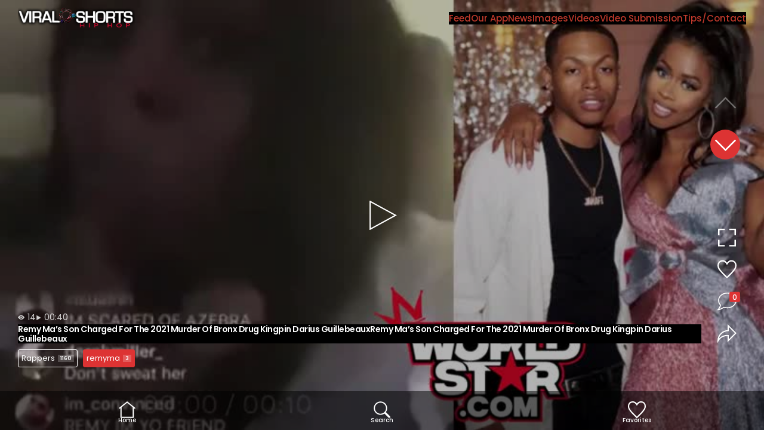

--- FILE ---
content_type: text/html; charset=UTF-8
request_url: https://shortnews.viralsavage.com/wp-admin/admin-ajax.php
body_size: 139
content:
{"video_type":"video\/mp4","video_url":"https:\/\/viralshorts.s3.us-east-2.amazonaws.com\/wp-content\/uploads\/2024\/06\/20194114\/NLUK3WeWIybO.mp4","video_poster_url":"https:\/\/viralshorts.s3.us-east-2.amazonaws.com\/wp-content\/uploads\/2024\/06\/20194115\/NLUK3WeWIybO.jpg","video_width":1280,"video_height":720}

--- FILE ---
content_type: text/html; charset=UTF-8
request_url: https://shortnews.viralsavage.com/wp-admin/admin-ajax.php
body_size: 148
content:
{"video_type":"video\/mp4","video_url":"https:\/\/viralshorts.s3.us-east-2.amazonaws.com\/wp-content\/uploads\/2024\/06\/15033802\/nwUjCcSorqAHzpZr.mp4","video_poster_url":"https:\/\/viralshorts.s3.us-east-2.amazonaws.com\/wp-content\/uploads\/2024\/06\/15033804\/nwUjCcSorqAHzpZr.jpg","video_width":1080,"video_height":1080}

--- FILE ---
content_type: text/html; charset=UTF-8
request_url: https://shortnews.viralsavage.com/wp-admin/admin-ajax.php
body_size: 324
content:
{"video_type":"video\/mp4","video_url":"https:\/\/viralshorts.s3.us-east-2.amazonaws.com\/wp-content\/uploads\/2024\/04\/24155038\/theneighborhoodtalk-feed-2024-04-23-22.18-C6IPygDMBKe_1_1-63450229C72330E5C3A9C4C69CB189BD_video_dashinit.mp4","video_poster_url":"https:\/\/viralshorts.s3.us-east-2.amazonaws.com\/wp-content\/uploads\/2024\/04\/24155039\/theneighborhoodtalk-feed-2024-04-23-22.18-C6IPygDMBKe_1_1-63450229C72330E5C3A9C4C69CB189BD_video_dashinit.jpg","video_width":720,"video_height":720}

--- FILE ---
content_type: text/html; charset=utf-8
request_url: https://www.google.com/recaptcha/api2/aframe
body_size: 266
content:
<!DOCTYPE HTML><html><head><meta http-equiv="content-type" content="text/html; charset=UTF-8"></head><body><script nonce="yULjrRSWolU93-88Cb2Atg">/** Anti-fraud and anti-abuse applications only. See google.com/recaptcha */ try{var clients={'sodar':'https://pagead2.googlesyndication.com/pagead/sodar?'};window.addEventListener("message",function(a){try{if(a.source===window.parent){var b=JSON.parse(a.data);var c=clients[b['id']];if(c){var d=document.createElement('img');d.src=c+b['params']+'&rc='+(localStorage.getItem("rc::a")?sessionStorage.getItem("rc::b"):"");window.document.body.appendChild(d);sessionStorage.setItem("rc::e",parseInt(sessionStorage.getItem("rc::e")||0)+1);localStorage.setItem("rc::h",'1768769026972');}}}catch(b){}});window.parent.postMessage("_grecaptcha_ready", "*");}catch(b){}</script></body></html>

--- FILE ---
content_type: image/svg+xml
request_url: https://shortnews.viralsavage.com/wp-content/themes/tikswipe/img/play.svg
body_size: 87
content:
<svg width="24" height="24" xmlns="http://www.w3.org/2000/svg" fill-rule="evenodd" clip-rule="evenodd"><path fill="#ffffff" d="M23 12l-22 12v-24l22 12zm-21 10.315l18.912-10.315-18.912-10.315v20.63z"/></svg>

--- FILE ---
content_type: application/javascript
request_url: https://shortnews.viralsavage.com/wp-content/themes/tikswipe/js/player-init.js?ver=1.3.0.1757292399
body_size: 10498
content:
jQuery(document).ready(function () {

    var autoplayVideos = wpst_player_init_var.autoplay_videos;
    if (autoplayVideos) {
        var autoplay = true;
    } else {
        var autoplay = false;
    }

    var muteVideosDefault = wpst_player_init_var.mute_videos_by_default;
    if (muteVideosDefault) {
        var muted = true;
    } else {
        var muted = false;
    }

    function videojs_init() {
        jQuery('video-js').each(function () {
            var videoPlayer = jQuery(this);

            if (videoPlayer.hasClass('player-loaded')) {
				return;
			}

            var videoPostId = videoPlayer.data('postid');
            var videoPlayerId = videoPlayer.attr('id');

            if (!videoPlayerId) {
                return;
            }


            jQuery.ajax({
                url: wpst_ajax_var.url,
                type: "POST",
                data: {
                    'action': 'wpst_media_data_fetchmeta',
                    'nonce': wpst_ajax_var.nonce,
                    'post_id': videoPostId
                },
                dataType: "json",
                beforeSend: function () {
                },
                success: function (response) {
                    var player = videojs(videoPlayerId, {
                        playsinline: true,
                        muted: muted,
                        autoplay: autoplay,
                        controls: true,
                        loop: true,
                        responsive: true,
                        preload: 'auto',
                        textTrackSettings: false,
                    });
                    player.poster(response.video_poster_url);
                    player.src({
                        type: response.video_type,
                        src: response.video_url
                    });      
                    videoPlayer.addClass('player-loaded');                  
                }
            });		
		});
	}

    videojs_init();

    const swiper = new Swiper('.swiper', {
		direction: 'vertical',
		loop: false,
        threshold: 2,
		navigation: {
			nextEl: '.swiper-button-next',
			prevEl: '.swiper-button-prev',
		},
		on: {
            transitionStart: function () {                
				var videos = document.querySelectorAll('video');
				Array.prototype.forEach.call(videos, function (video) {
					video.pause();
                });
                
				// Post views
				// var postId = 0;
				// postId = jQuery('.swiper-slide-active').data('id');
				// jQuery.ajax({
				// 	type: 'post',
				// 	url: wpst_ajax_var.url,
				// 	dataType: 'json',
				// 	data: {
				// 		action: 'get-post-data',
				// 		nonce: wpst_ajax_var.nonce,
				// 		post_id: postId,
				// 	},
				// });
            },
            transitionEnd: function () {
                if (autoplay == false) {
                    return;
                }
                var index = this.realIndex;
                var slide = document.getElementsByClassName('swiper-slide')[index];
                var slideVideo = slide.getElementsByTagName('video-js')[0];
                var slideCurrentVideo = jQuery(slideVideo).find('video').get(0);
                if (slideCurrentVideo != null || slideCurrentVideo != undefined) {                    
                    slideCurrentVideo.play();
                }
            },
		}
	});

    swiper.on('reachEnd', function () {

		var data = {
			'action': 'loadmore_swipe',
			'nonce': loadmore_ajax_var.nonce,
			'query': loadmore_ajax_var.posts,
			'page': loadmore_ajax_var.current_page,
            'maxpage': loadmore_ajax_var.max_page,
            // 'random_posts': loadmore_ajax_var.random_posts,
            // 'firstPostIDs': loadmore_ajax_var.first_post_ids
        };
		jQuery.ajax({
			url: loadmore_ajax_var.ajaxurl,
			data: data,
			type: 'POST',
			beforeSend: function () {
                canBeLoaded = false;
                // swiper.disable();
			},
            success: function (data) {
                if (data) {
                    // swiper.enable();
					jQuery('.swiper-wrapper').find('.swiper-slide-active').after(data);
					loadmore_ajax_var.current_page++;
                    swiper.update();                    
					videojs_init();
				}
            }
		});
	});

	jQuery(document).on('click', '.enlight-content', function (e) {
		swiper.disable();
	});

	jQuery(document).on('click', '.close-fullscreen', function (e) {
		swiper.enable();
	});

	// Comments
	jQuery(document).on('click', '.comment-icon.comment-closed', function (e) {
		jQuery(this).addClass('comment-opened').removeClass('comment-closed');
		jQuery('#nav-menu').addClass('comment-opened');
		jQuery('#reply-title').addClass('.button .button-color');
		e.preventDefault();
		// var this_field = jQuery(this);
		var svgIcon = jQuery(this).find('svg');
		var postID = jQuery(this).parents('.swiper-slide').data('id');
		var data = {
			'action': 'load_post_comments',
			'nonce': loadmore_ajax_var.nonce,
			'post_id': postID
		};
		jQuery.ajax({
			url: loadmore_ajax_var.ajaxurl,
			data: data,
			type: 'POST',
			beforeSend: function () {
				svgIcon.replaceWith('<svg class="spinner" viewBox="0 0 50 50" width="32" height="32"><circle class="path" cx="25" cy="25" r="20" fill="none" stroke-width="5"></circle></svg>');
			},
			success: function (data) {
				swiper.disable();
				jQuery('.comment-icon.comment-opened').find('svg').replaceWith('<svg xmlns="http://www.w3.org/2000/svg" fill="#ffffff" version="1.1" width="32" height="32" viewBox="1.25 2.35 29.5 27.3"><path d="M16.5 2.353c-7.857 0-14.25 5.438-14.25 12.124 0.044 2.834 1.15 5.402 2.938 7.33l-0.006-0.007c-0.597 2.605-1.907 4.844-3.712 6.569l-0.005 0.005c-0.132 0.135-0.214 0.32-0.214 0.525 0 0.414 0.336 0.75 0.75 0.751h0c0.054-0 0.107-0.006 0.158-0.017l-0.005 0.001c3.47-0.559 6.546-1.94 9.119-3.936l-0.045 0.034c1.569 0.552 3.378 0.871 5.262 0.871 0.004 0 0.009 0 0.013 0h-0.001c7.857 0 14.25-5.439 14.25-12.125s-6.393-12.124-14.25-12.124zM16.5 25.102c-0.016 0-0.035 0-0.054 0-1.832 0-3.586-0.332-5.205-0.94l0.102 0.034c-0.058-0.018-0.126-0.029-0.195-0.030h-0.001c-0.020-0.002-0.036-0.009-0.056-0.009 0 0-0 0-0 0-0.185 0-0.354 0.068-0.485 0.18l0.001-0.001c-0.010 0.008-0.024 0.004-0.034 0.013-1.797 1.519-3.97 2.653-6.357 3.243l-0.108 0.023c1.29-1.633 2.215-3.613 2.619-5.777l0.013-0.083c0-0.006 0-0.014 0-0.021 0-0.021-0.001-0.043-0.003-0.064l0 0.003c0-0.005 0-0.010 0-0.015 0-0.019-0.001-0.037-0.002-0.055l0 0.002c-0.004-0.181-0.073-0.345-0.184-0.47l0.001 0.001-0.011-0.027c-1.704-1.697-2.767-4.038-2.791-6.626l-0-0.005c0-5.858 5.72-10.624 12.75-10.624s12.75 4.766 12.75 10.624c0 5.859-5.719 10.625-12.75 10.625z"/></svg>');
				jQuery('.dark-bg').show();
				var videos = document.querySelectorAll('video');
				Array.prototype.forEach.call(videos, function (video) {
					video.pause();
				});
				jQuery('main').prepend(data);
				var commentRespondHeight = jQuery('.comment-respond').outerHeight();
				jQuery('.comments-list').css('height', 'calc(100% - ' + commentRespondHeight + 'px - 70px)');
				jQuery('.author-first-letter').each(function () {
					jQuery(this).css('background-color', 'hsla(' + Math.floor(Math.random() * (360)) + ', 75%, 58%, 1)');
				});
				var commentform = jQuery('#commentform'); // find the comment form
				commentform.prepend('<div id="comment-status" ></div>'); // add info panel before the form to provide feedback or errors
				var statusdiv = jQuery('#comment-status'); // define the info panel
				// var list ;
				jQuery('a.comment-reply-link').click(function (e) {
					e.preventDefault();
				});

				commentform.submit(function () {
					//serialize and store form data in a variable
					var formdata = commentform.serialize();
					//Add a status message
					statusdiv.html('<p>Processing...</p>');
					//Extract action URL from commentform
					var formurl = commentform.attr('action');
					//Post Form with data					
					jQuery.ajax({
						type: 'post',
						url: formurl,
						data: formdata,
						error: function (XMLHttpRequest, textStatus, errorThrown) {
							statusdiv.html('<p class="alert alert-error">You might have left one of the fields blank, or be posting too quickly</p>');
						},
						success: function (data, textStatus) {
							if (data == "success" || textStatus == "success") {
								jQuery('#reply-title').hide();
								jQuery('#commentform .comment-fields').hide();
								jQuery('#commentform textarea').hide();
								jQuery('#commentform .form-submit').hide();
								statusdiv.html('<p class="alert alert-success" >Thank you. Your comment is awaiting moderation.</p>');
								if (jQuery(".comment-box").has("ol.commentlist").length > 0) {
									jQuery('ol.commentlist').prepend(data);
									jQuery('.author-first-letter').each(function () {
										jQuery(this).css('background-color', 'hsla(' + Math.floor(Math.random() * (360)) + ', 75%, 58%, 1)');
									});
								} else {
									jQuery('ol.commentlist').html(data);
								}
							} else {
								statusdiv.html('<p class="alert alert-error">Please wait a while before posting your next comment</p>');
								commentform.find('textarea[name=comment]').val();
							}
						}
					});
					return false;
				});
			}
		});
	});

	jQuery(document).on('click', '.dark-bg', function () {
		swiper.enable();
		jQuery('.comment-box').remove();
		jQuery('.comment-icon.comment-opened').addClass('comment-closed').removeClass('comment-opened');
	});

	jQuery(document).on('click', '#respond #reply-title', function () {
		var replySpan = jQuery(this).find('span');
		replySpan.toggleClass('button button-color');
		replySpan.html('Leave a comment <svg xmlns="http://www.w3.org/2000/svg" width="14" height="14" viewBox="0 0 24 24" style="position: relative; top: 2px; margin-left: 3px;"><path fill="#333333" d="M0 7.33l2.829-2.83 9.175 9.339 9.167-9.339 2.829 2.83-11.996 12.17z"/></svg>');
		if (replySpan.hasClass('button')) {
			replySpan.html('Leave a comment <svg xmlns="http://www.w3.org/2000/svg" width="14" height="14" viewBox="0 0 24 24" style="position: relative; top: 2px; margin-left: 3px;"><path fill="#ffffff" d="M0 16.67l2.829 2.83 9.175-9.339 9.167 9.339 2.829-2.83-11.996-12.17z"/></svg>');
		}
		jQuery(this).parents('#respond').find('#commentform').toggle();
	});

	jQuery(document).on('click', '.close-comment-box', function (e) {
		e.preventDefault();
		swiper.enable();
		jQuery('.dark-bg').hide();
		jQuery('.comment-box').remove();
		jQuery('.comment-icon.comment-opened').addClass('comment-closed').removeClass('comment-opened');
	});

});

--- FILE ---
content_type: application/javascript
request_url: https://shortnews.viralsavage.com/wp-content/themes/tikswipe/js/main.js?ver=1.3.0.1757292399
body_size: 1725
content:
jQuery(document).ready(function () {
	jQuery('#menu-mobile-icon').on('click', function (e) {
		e.preventDefault();
		// jQuery('.menu ul').animate({
		// 	width: "toggle"
		// });
		jQuery('.menu ul').fadeIn();
		jQuery(this).hide();
		jQuery('#close-mobile-nav').fadeIn();
	});

	jQuery('#close-mobile-nav').on('click', function (e) {
		e.preventDefault();
		jQuery(this).hide();
		jQuery('.menu ul').hide();
		jQuery('#menu-mobile-icon').show();
	});

	jQuery(document).on('click', '.tab-link', function () {
		var tabID = jQuery(this).attr('data-tab');
		jQuery(this).addClass('active').siblings().removeClass('active');
		jQuery('#tab-' + tabID)
			.addClass('active')
			.siblings()
			.removeClass('active');
		jQuery('.content-wrapper').scrollTop(0);
	});

	// Footer nav menu
	jQuery('.wpst-login').click(function (e) {
		e.preventDefault();
		var videos = document.querySelectorAll('video');
		Array.prototype.forEach.call(videos, function (video) {
			video.pause();
		});
		jQuery('.dark-bg').show();
		jQuery('.comment-box').hide();
		jQuery('#main-nav').show();
		if (jQuery(this).hasClass('comment-opened')) {
			jQuery(this).removeClass('comment-opened');
		}
	});

	jQuery('.close-main-nav').click(function (e) {
		e.preventDefault();
		jQuery('.dark-bg').hide();
		jQuery('#main-nav').hide();
	});

	jQuery('.dark-bg').click(function (e) {
		jQuery(this).hide();
		jQuery('.slideup-box').hide();
		jQuery('.open-main-nav').show();
	});

	// Go to next video when hitting arrow keys
	jQuery(document).keydown(function (e) {
		// Right or Down arrow key
		if (e.keyCode === 39 || e.keyCode === 40) {
			jQuery('.swiper-button-next').trigger('click');
		}
		// Left or Up arrow key
		if (e.keyCode === 37 || e.keyCode === 38) {
			// Left arrow key
			jQuery('.swiper-button-prev').trigger('click');
		}
	});
});
